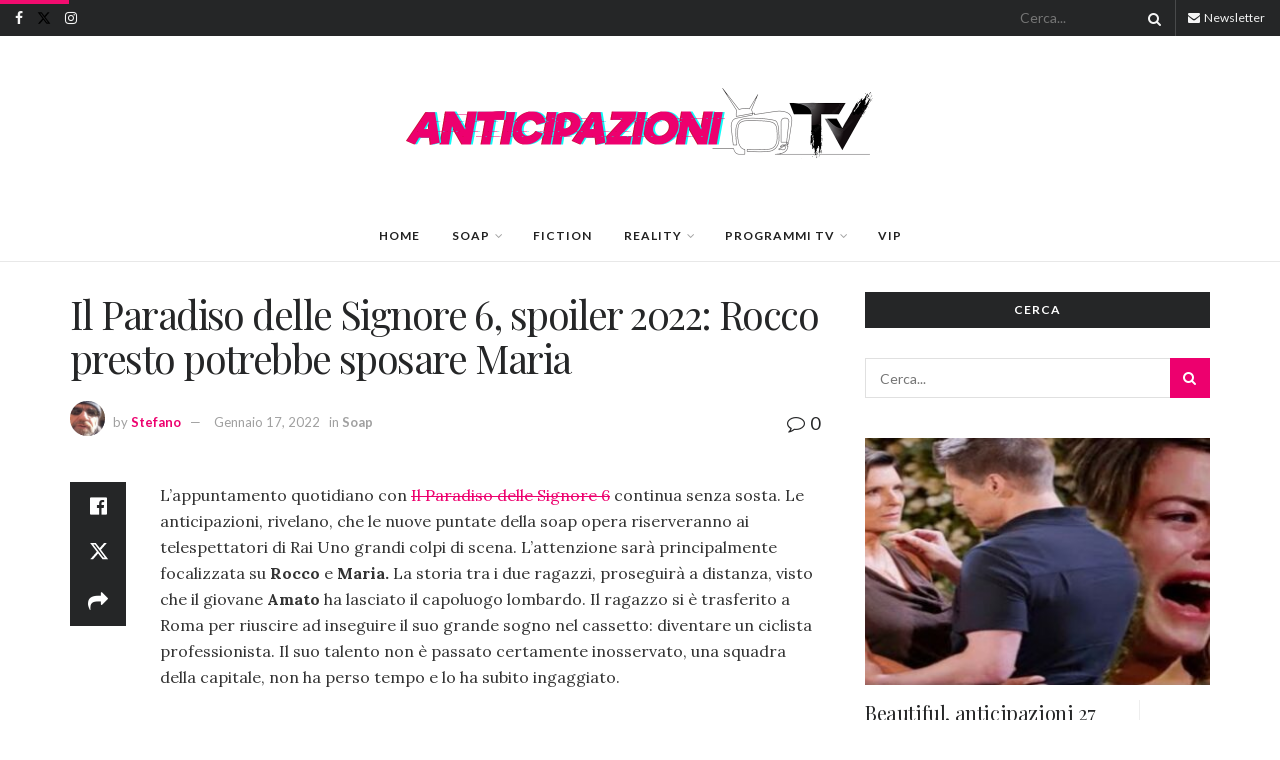

--- FILE ---
content_type: text/html; charset=utf-8
request_url: https://www.google.com/recaptcha/api2/aframe
body_size: 265
content:
<!DOCTYPE HTML><html><head><meta http-equiv="content-type" content="text/html; charset=UTF-8"></head><body><script nonce="6QOjEeCaVoMSWRb8M9TbVw">/** Anti-fraud and anti-abuse applications only. See google.com/recaptcha */ try{var clients={'sodar':'https://pagead2.googlesyndication.com/pagead/sodar?'};window.addEventListener("message",function(a){try{if(a.source===window.parent){var b=JSON.parse(a.data);var c=clients[b['id']];if(c){var d=document.createElement('img');d.src=c+b['params']+'&rc='+(localStorage.getItem("rc::a")?sessionStorage.getItem("rc::b"):"");window.document.body.appendChild(d);sessionStorage.setItem("rc::e",parseInt(sessionStorage.getItem("rc::e")||0)+1);localStorage.setItem("rc::h",'1768968908806');}}}catch(b){}});window.parent.postMessage("_grecaptcha_ready", "*");}catch(b){}</script></body></html>